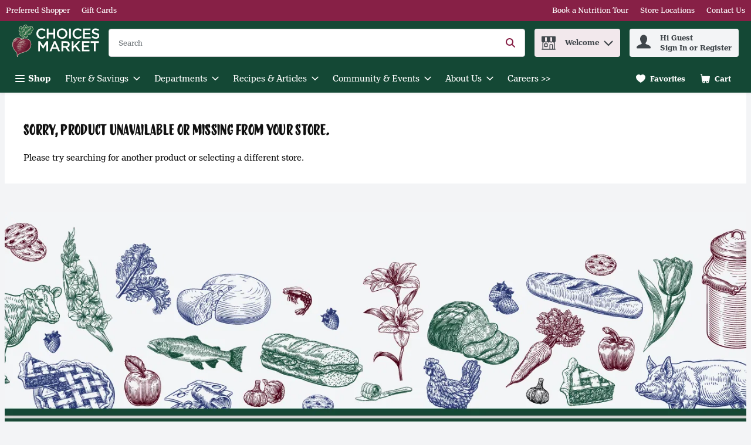

--- FILE ---
content_type: application/javascript; charset=UTF-8
request_url: https://shop.choicesmarkets.com/cdn-cgi/challenge-platform/h/g/scripts/jsd/fc21b7e0d793/main.js?
body_size: 4671
content:
window._cf_chl_opt={oPNF3:'g'};~function(i5,T,o,S,g,O,v,j,d){i5=m,function(M,P,ia,i4,Z,X){for(ia={M:212,P:220,Z:181,X:189,V:252,I:175,A:251,x:195,c:184,Q:214},i4=m,Z=M();!![];)try{if(X=parseInt(i4(ia.M))/1+-parseInt(i4(ia.P))/2*(parseInt(i4(ia.Z))/3)+-parseInt(i4(ia.X))/4+parseInt(i4(ia.V))/5*(parseInt(i4(ia.I))/6)+parseInt(i4(ia.A))/7+parseInt(i4(ia.x))/8*(parseInt(i4(ia.c))/9)+-parseInt(i4(ia.Q))/10,P===X)break;else Z.push(Z.shift())}catch(V){Z.push(Z.shift())}}(i,184350),T=this||self,o=T[i5(235)],S={},S[i5(231)]='o',S[i5(144)]='s',S[i5(168)]='u',S[i5(257)]='z',S[i5(162)]='n',S[i5(247)]='I',S[i5(169)]='b',g=S,T[i5(163)]=function(M,P,Z,X,iG,iK,iY,ii,I,A,x,Q,J,z){if(iG={M:150,P:263,Z:180,X:263,V:172,I:173,A:197,x:167,c:209,Q:253,J:200,z:250},iK={M:165,P:253,Z:205},iY={M:232,P:151,Z:240,X:192},ii=i5,P===null||P===void 0)return X;for(I=D(P),M[ii(iG.M)][ii(iG.P)]&&(I=I[ii(iG.Z)](M[ii(iG.M)][ii(iG.X)](P))),I=M[ii(iG.V)][ii(iG.I)]&&M[ii(iG.A)]?M[ii(iG.V)][ii(iG.I)](new M[(ii(iG.A))](I)):function(R,im,N){for(im=ii,R[im(iK.M)](),N=0;N<R[im(iK.P)];R[N+1]===R[N]?R[im(iK.Z)](N+1,1):N+=1);return R}(I),A='nAsAaAb'.split('A'),A=A[ii(iG.x)][ii(iG.c)](A),x=0;x<I[ii(iG.Q)];Q=I[x],J=E(M,P,Q),A(J)?(z=J==='s'&&!M[ii(iG.J)](P[Q]),ii(iG.z)===Z+Q?V(Z+Q,J):z||V(Z+Q,P[Q])):V(Z+Q,J),x++);return X;function V(R,N,i9){i9=m,Object[i9(iY.M)][i9(iY.P)][i9(iY.Z)](X,N)||(X[N]=[]),X[N][i9(iY.X)](R)}},O=i5(206)[i5(243)](';'),v=O[i5(167)][i5(209)](O),T[i5(153)]=function(M,P,iV,is,Z,X,V,I){for(iV={M:262,P:253,Z:258,X:192,V:157},is=i5,Z=Object[is(iV.M)](P),X=0;X<Z[is(iV.P)];X++)if(V=Z[X],'f'===V&&(V='N'),M[V]){for(I=0;I<P[Z[X]][is(iV.P)];-1===M[V][is(iV.Z)](P[Z[X]][I])&&(v(P[Z[X]][I])||M[V][is(iV.X)]('o.'+P[Z[X]][I])),I++);}else M[V]=P[Z[X]][is(iV.V)](function(A){return'o.'+A})},j=function(iR,iz,iJ,iQ,ic,iP,P,Z,X){return iR={M:146,P:164},iz={M:194,P:192,Z:194,X:194,V:152,I:221,A:192,x:221,c:194},iJ={M:253},iQ={M:158},ic={M:253,P:221,Z:232,X:151,V:240,I:151,A:240,x:232,c:240,Q:158,J:192,z:192,n:192,R:194,f:194,N:232,W:158,h:192,b:158,H:192,l:192,U:158,L:194,i0:192,i1:192,i2:152},iP=i5,P=String[iP(iR.M)],Z={'h':function(V,iA){return iA={M:198,P:221},V==null?'':Z.g(V,6,function(I,iZ){return iZ=m,iZ(iA.M)[iZ(iA.P)](I)})},'g':function(V,I,A,iT,x,Q,J,z,R,N,W,H,U,L,i0,i1,i2,i3){if(iT=iP,null==V)return'';for(Q={},J={},z='',R=2,N=3,W=2,H=[],U=0,L=0,i0=0;i0<V[iT(ic.M)];i0+=1)if(i1=V[iT(ic.P)](i0),Object[iT(ic.Z)][iT(ic.X)][iT(ic.V)](Q,i1)||(Q[i1]=N++,J[i1]=!0),i2=z+i1,Object[iT(ic.Z)][iT(ic.I)][iT(ic.A)](Q,i2))z=i2;else{if(Object[iT(ic.x)][iT(ic.I)][iT(ic.c)](J,z)){if(256>z[iT(ic.Q)](0)){for(x=0;x<W;U<<=1,L==I-1?(L=0,H[iT(ic.J)](A(U)),U=0):L++,x++);for(i3=z[iT(ic.Q)](0),x=0;8>x;U=i3&1|U<<1,L==I-1?(L=0,H[iT(ic.J)](A(U)),U=0):L++,i3>>=1,x++);}else{for(i3=1,x=0;x<W;U=U<<1.18|i3,I-1==L?(L=0,H[iT(ic.z)](A(U)),U=0):L++,i3=0,x++);for(i3=z[iT(ic.Q)](0),x=0;16>x;U=1.77&i3|U<<1,I-1==L?(L=0,H[iT(ic.n)](A(U)),U=0):L++,i3>>=1,x++);}R--,R==0&&(R=Math[iT(ic.R)](2,W),W++),delete J[z]}else for(i3=Q[z],x=0;x<W;U=U<<1.51|1.56&i3,L==I-1?(L=0,H[iT(ic.n)](A(U)),U=0):L++,i3>>=1,x++);z=(R--,R==0&&(R=Math[iT(ic.f)](2,W),W++),Q[i2]=N++,String(i1))}if(''!==z){if(Object[iT(ic.N)][iT(ic.X)][iT(ic.A)](J,z)){if(256>z[iT(ic.W)](0)){for(x=0;x<W;U<<=1,L==I-1?(L=0,H[iT(ic.h)](A(U)),U=0):L++,x++);for(i3=z[iT(ic.b)](0),x=0;8>x;U=i3&1|U<<1.78,L==I-1?(L=0,H[iT(ic.H)](A(U)),U=0):L++,i3>>=1,x++);}else{for(i3=1,x=0;x<W;U=i3|U<<1.74,I-1==L?(L=0,H[iT(ic.l)](A(U)),U=0):L++,i3=0,x++);for(i3=z[iT(ic.U)](0),x=0;16>x;U=i3&1|U<<1.49,L==I-1?(L=0,H[iT(ic.h)](A(U)),U=0):L++,i3>>=1,x++);}R--,R==0&&(R=Math[iT(ic.L)](2,W),W++),delete J[z]}else for(i3=Q[z],x=0;x<W;U=U<<1|i3&1.84,L==I-1?(L=0,H[iT(ic.i0)](A(U)),U=0):L++,i3>>=1,x++);R--,R==0&&W++}for(i3=2,x=0;x<W;U=U<<1.53|i3&1,I-1==L?(L=0,H[iT(ic.i1)](A(U)),U=0):L++,i3>>=1,x++);for(;;)if(U<<=1,L==I-1){H[iT(ic.h)](A(U));break}else L++;return H[iT(ic.i2)]('')},'j':function(V,io){return io=iP,V==null?'':V==''?null:Z.i(V[io(iJ.M)],32768,function(I,iS){return iS=io,V[iS(iQ.M)](I)})},'i':function(V,I,A,ip,x,Q,J,z,R,N,W,H,U,L,i0,i1,i3,i2){for(ip=iP,x=[],Q=4,J=4,z=3,R=[],H=A(0),U=I,L=1,N=0;3>N;x[N]=N,N+=1);for(i0=0,i1=Math[ip(iz.M)](2,2),W=1;i1!=W;i2=U&H,U>>=1,0==U&&(U=I,H=A(L++)),i0|=W*(0<i2?1:0),W<<=1);switch(i0){case 0:for(i0=0,i1=Math[ip(iz.M)](2,8),W=1;W!=i1;i2=U&H,U>>=1,U==0&&(U=I,H=A(L++)),i0|=W*(0<i2?1:0),W<<=1);i3=P(i0);break;case 1:for(i0=0,i1=Math[ip(iz.M)](2,16),W=1;W!=i1;i2=H&U,U>>=1,U==0&&(U=I,H=A(L++)),i0|=W*(0<i2?1:0),W<<=1);i3=P(i0);break;case 2:return''}for(N=x[3]=i3,R[ip(iz.P)](i3);;){if(L>V)return'';for(i0=0,i1=Math[ip(iz.Z)](2,z),W=1;W!=i1;i2=H&U,U>>=1,U==0&&(U=I,H=A(L++)),i0|=(0<i2?1:0)*W,W<<=1);switch(i3=i0){case 0:for(i0=0,i1=Math[ip(iz.X)](2,8),W=1;i1!=W;i2=U&H,U>>=1,0==U&&(U=I,H=A(L++)),i0|=W*(0<i2?1:0),W<<=1);x[J++]=P(i0),i3=J-1,Q--;break;case 1:for(i0=0,i1=Math[ip(iz.X)](2,16),W=1;i1!=W;i2=U&H,U>>=1,0==U&&(U=I,H=A(L++)),i0|=(0<i2?1:0)*W,W<<=1);x[J++]=P(i0),i3=J-1,Q--;break;case 2:return R[ip(iz.V)]('')}if(Q==0&&(Q=Math[ip(iz.X)](2,z),z++),x[i3])i3=x[i3];else if(i3===J)i3=N+N[ip(iz.I)](0);else return null;R[ip(iz.A)](i3),x[J++]=N+i3[ip(iz.x)](0),Q--,N=i3,0==Q&&(Q=Math[ip(iz.c)](2,z),z++)}}},X={},X[iP(iR.P)]=Z.h,X}(),d=F(),K();function K(m5,m4,m2,ik,M,P,Z,X,V){if(m5={M:256,P:204,Z:193,X:215,V:160,I:160,A:201,x:182},m4={M:193,P:215,Z:182},m2={M:245},ik=i5,M=T[ik(m5.M)],!M)return;if(!e())return;(P=![],Z=M[ik(m5.P)]===!![],X=function(it,I){if(it=ik,!P){if(P=!![],!e())return;I=k(),y(I.r,function(A){G(M,A)}),I.e&&Y(it(m2.M),I.e)}},o[ik(m5.Z)]!==ik(m5.X))?X():T[ik(m5.V)]?o[ik(m5.I)](ik(m5.A),X):(V=o[ik(m5.x)]||function(){},o[ik(m5.x)]=function(ij){ij=ik,V(),o[ij(m4.M)]!==ij(m4.P)&&(o[ij(m4.Z)]=V,X())})}function e(ih,iC,M,P,Z){return ih={M:171,P:223},iC=i5,M=3600,P=a(),Z=Math[iC(ih.M)](Date[iC(ih.P)]()/1e3),Z-P>M?![]:!![]}function D(M,id,i8,P){for(id={M:180,P:262,Z:207},i8=i5,P=[];null!==M;P=P[i8(id.M)](Object[i8(id.P)](M)),M=Object[i8(id.Z)](M));return P}function a(iW,ig,M){return iW={M:256,P:171},ig=i5,M=T[ig(iW.M)],Math[ig(iW.P)](+atob(M.t))}function i(m7){return m7='contentWindow,tabIndex,/b/ov1/0.07644087434637961:1768386358:eAOHhIQibgP4TyArm2XFlYJse_pNUMEvRmPvzetsqVc/,error,open,object,prototype,POST,random,document,syUs3,catch,XMLHttpRequest,jCNy9,call,/cdn-cgi/challenge-platform/h/,href,split,oPNF3,error on cf_chl_props,cloudflare-invisible,bigint,detail,riYFq1,d.cookie,1206191KnAzjT,116695uglPyS,length,clientInformation,iframe,__CF$cv$params,symbol,indexOf,chctx,parent,Function,keys,getOwnPropertyNames,/invisible/jsd,string,event,fromCharCode,send,onload,postMessage,Object,hasOwnProperty,join,oxFY5,xhr-error,source,status,map,charCodeAt,_cf_chl_opt,addEventListener,GsWUx0,number,Ntxi4,GJxa,sort,success,includes,undefined,boolean,stringify,floor,Array,from,jsd,6Seemzr,ontimeout,onerror,function,navigator,concat,1176NfFzvl,onreadystatechange,location,369drQaZF,display: none,errorInfoObject,UHTeq3,/jsd/oneshot/fc21b7e0d793/0.07644087434637961:1768386358:eAOHhIQibgP4TyArm2XFlYJse_pNUMEvRmPvzetsqVc/,94252cMVHhb,body,style,push,readyState,pow,33752rKkpSL,randomUUID,Set,z78PMGL0DpFo9UEmZB4dshbNcARjSVf6aWul$3-5HXyiKw1+OeYCTrQvgItJ2nkqx,[native code],isNaN,DOMContentLoaded,ntYsJ1,sid,api,splice,_cf_chl_opt;NaZoI3;Bshk0;IzgW1;qzjKa3;GBApq0;giyU9;KutOj0;QgiX4;Khftj4;Lfpaq4;zBhRN3;JSmY9;Ntxi4;oxFY5;TDAZ2;ldLC0,getPrototypeOf,HnhLR9,bind,removeChild,toString,2887dXmXOy,KljLg4,742290nqFsST,loading,timeout,log,http-code:,isArray,456ccyioV,charAt,appendChild,now,contentDocument,createElement'.split(','),i=function(){return m7},i()}function C(M,P,ie,i6){return ie={M:261,P:232,Z:211,X:240,V:258,I:199},i6=i5,P instanceof M[i6(ie.M)]&&0<M[i6(ie.M)][i6(ie.P)][i6(ie.Z)][i6(ie.X)](P)[i6(ie.V)](i6(ie.I))}function y(M,P,iU,il,iH,ib,iE,Z,X,V){iU={M:256,P:217,Z:159,X:238,V:230,I:233,A:241,x:159,c:244,Q:188,J:204,z:216,n:176,R:148,f:177,N:183,W:242,h:147,b:164,H:170},il={M:154},iH={M:156,P:166,Z:218,X:156},ib={M:216},iE=i5,Z=T[iE(iU.M)],console[iE(iU.P)](T[iE(iU.Z)]),X=new T[(iE(iU.X))](),X[iE(iU.V)](iE(iU.I),iE(iU.A)+T[iE(iU.x)][iE(iU.c)]+iE(iU.Q)+Z.r),Z[iE(iU.J)]&&(X[iE(iU.z)]=5e3,X[iE(iU.n)]=function(iD){iD=iE,P(iD(ib.M))}),X[iE(iU.R)]=function(iO){iO=iE,X[iO(iH.M)]>=200&&X[iO(iH.M)]<300?P(iO(iH.P)):P(iO(iH.Z)+X[iO(iH.X)])},X[iE(iU.f)]=function(iw){iw=iE,P(iw(il.M))},V={'t':a(),'lhr':o[iE(iU.N)]&&o[iE(iU.N)][iE(iU.W)]?o[iE(iU.N)][iE(iU.W)]:'','api':Z[iE(iU.J)]?!![]:![],'payload':M},X[iE(iU.h)](j[iE(iU.b)](JSON[iE(iU.H)](V)))}function B(M,iN,iq){return iN={M:234},iq=i5,Math[iq(iN.M)]()<M}function k(iI,iM,Z,X,V,I,A){iM=(iI={M:225,P:255,Z:191,X:185,V:227,I:190,A:222,x:226,c:254,Q:179,J:224,z:210},i5);try{return Z=o[iM(iI.M)](iM(iI.P)),Z[iM(iI.Z)]=iM(iI.X),Z[iM(iI.V)]='-1',o[iM(iI.I)][iM(iI.A)](Z),X=Z[iM(iI.x)],V={},V=Ntxi4(X,X,'',V),V=Ntxi4(X,X[iM(iI.c)]||X[iM(iI.Q)],'n.',V),V=Ntxi4(X,Z[iM(iI.J)],'d.',V),o[iM(iI.I)][iM(iI.z)](Z),I={},I.r=V,I.e=null,I}catch(x){return A={},A.r={},A.e=x,A}}function E(M,P,Z,iF,i7,X,V){i7=(iF={M:231,P:178,Z:237,X:237,V:172,I:219,A:178},i5);try{X=P[Z]}catch(I){return'i'}if(X==null)return X===void 0?'u':'x';if(i7(iF.M)==typeof X)try{if(i7(iF.P)==typeof X[i7(iF.Z)])return X[i7(iF.X)](function(){}),'p'}catch(A){}return M[i7(iF.V)][i7(iF.I)](X)?'a':X===M[i7(iF.V)]?'C':!0===X?'T':!1===X?'F':(V=typeof X,i7(iF.A)==V?C(M,X)?'N':'f':g[V]||'?')}function F(iL,iv){return iL={M:196,P:196},iv=i5,crypto&&crypto[iv(iL.M)]?crypto[iv(iL.P)]():''}function m(s,M,P,Z){return s=s-144,P=i(),Z=P[s],Z}function G(Z,X,m6,iB,V,I){if(m6={M:204,P:166,Z:155,X:246,V:203,I:145,A:166,x:260,c:149,Q:246,J:203,z:229,n:248,R:260},iB=i5,!Z[iB(m6.M)])return;X===iB(m6.P)?(V={},V[iB(m6.Z)]=iB(m6.X),V[iB(m6.V)]=Z.r,V[iB(m6.I)]=iB(m6.A),T[iB(m6.x)][iB(m6.c)](V,'*')):(I={},I[iB(m6.Z)]=iB(m6.Q),I[iB(m6.J)]=Z.r,I[iB(m6.I)]=iB(m6.z),I[iB(m6.n)]=X,T[iB(m6.R)][iB(m6.c)](I,'*'))}function Y(X,V,m0,iu,I,A,x,c,Q,J,z,n){if(m0={M:239,P:161,Z:256,X:241,V:159,I:244,A:228,x:264,c:238,Q:230,J:233,z:216,n:176,R:213,f:159,N:213,W:236,h:236,b:208,H:159,l:187,U:249,L:202,i0:186,i1:259,i2:155,i3:174,m1:147,m2:164},iu=i5,!B(0))return![];A=(I={},I[iu(m0.M)]=X,I[iu(m0.P)]=V,I);try{x=T[iu(m0.Z)],c=iu(m0.X)+T[iu(m0.V)][iu(m0.I)]+iu(m0.A)+x.r+iu(m0.x),Q=new T[(iu(m0.c))](),Q[iu(m0.Q)](iu(m0.J),c),Q[iu(m0.z)]=2500,Q[iu(m0.n)]=function(){},J={},J[iu(m0.R)]=T[iu(m0.f)][iu(m0.N)],J[iu(m0.W)]=T[iu(m0.f)][iu(m0.h)],J[iu(m0.b)]=T[iu(m0.H)][iu(m0.b)],J[iu(m0.l)]=T[iu(m0.f)][iu(m0.U)],J[iu(m0.L)]=d,z=J,n={},n[iu(m0.i0)]=A,n[iu(m0.i1)]=z,n[iu(m0.i2)]=iu(m0.i3),Q[iu(m0.m1)](j[iu(m0.m2)](n))}catch(R){}}}()